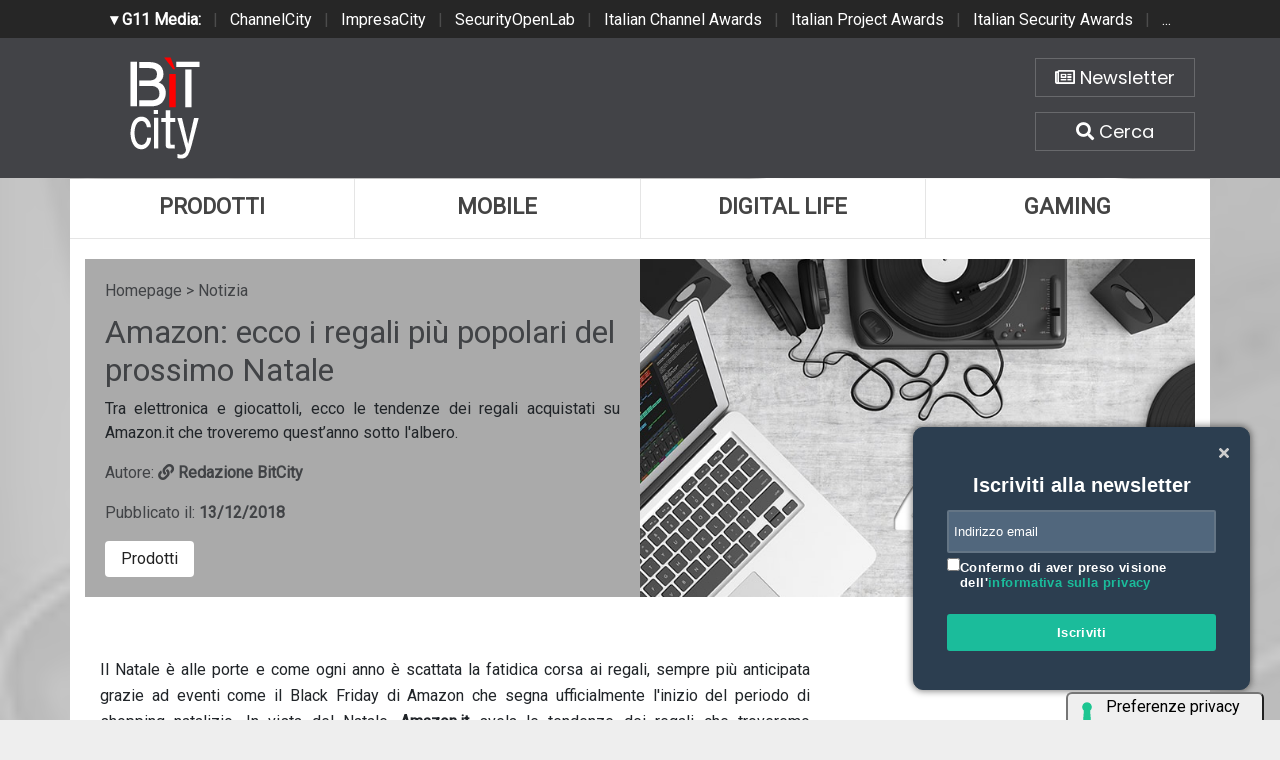

--- FILE ---
content_type: text/html; charset=UTF-8
request_url: https://www.bitcity.it/news/35879/amazon-ecco-i-regali-piu-popolari-del-prossimo-natale.html
body_size: 9099
content:
<!doctype html>
<html>
<head>
    <meta charset="utf-8">
    <meta http-equiv="X-UA-Compatible" content="IE=edge">
    <meta name="viewport" content="width=device-width, initial-scale=1">
    <title>Amazon: ecco i regali più popolari del prossimo Natale | BitCity.it</title>
    <meta name="title" content="Amazon: ecco i regali più popolari del prossimo Natale" />
    <meta name="description" content="Tra elettronica e giocattoli, ecco le tendenze dei regali acquistati su Amazon.it che troveremo quest’anno sotto l'albero." />
    <meta name="keywords" content="" />
    <meta name="news_keywords" content="" />
    <meta name="language" content="it" />
    <meta http-equiv="content-language" content="IT" />
    <meta name="ROBOTS" content="INDEX,FOLLOW" />
    <link rel="image_src" href="https://www.bitcity.it/immagini/2018/12/shop-1908580-1280-1.jpg" />
    <link rel="icon" href="https://www.bitcity.it/favicon.png" type="image/png" />
        <link rel="amphtml" href="https://www.bitcity.it/amp.php?elemento=35879" />
    <link rel="canonical" href="https://www.bitcity.it/news/35879/amazon-ecco-i-regali-piu-popolari-del-prossimo-natale.html" />
        <meta name="theme-color" content="#E20513">
    <!-- facebook i -->
    <meta property="fb:app_id" content="127244138059">
    <meta property="og:url" content="https://www.bitcity.it/news/35879/amazon-ecco-i-regali-piu-popolari-del-prossimo-natale.html" />
    <meta property="og:type" content="Article" />
    <meta property="og:title" content="Amazon: ecco i regali più popolari del prossimo Natale" />
    <meta property="og:description" content="Tra elettronica e giocattoli, ecco le tendenze dei regali acquistati su Amazon.it che troveremo quest’anno sotto l'albero." />
    <meta property="og:image" content="https://www.bitcity.it/immagini/2018/12/shop-1908580-1280-1.jpg" />
    <meta property="og:site_name" content="bitcity.it" />
    <!-- facebook f -->
    <link rel="stylesheet" href="/script/bootstrap/css/bootstrap.min.css">
    <link rel="stylesheet" href="/script/bitcity.css">
    <link rel="stylesheet" href="/script/bitcity-media.css">
    <link rel="stylesheet" href="/script/fontawesome/css/all.min.css">
        <link href="https://fonts.googleapis.com/css?family=Poppins:100,100i,200,200i,300,300i,400,400i,500,500i,600,600i,700,700i,800,800i,900,900i"
      rel="stylesheet">
    

        <!-- Global site tag (gtag.js) - Google Analytics -->
        <script async src="https://www.googletagmanager.com/gtag/js?id=G-18WLTB3BHS"></script>
        <script>
          window.dataLayer = window.dataLayer || [];
          function gtag(){dataLayer.push(arguments);}
          gtag('js', new Date());

          gtag('config', 'G-18WLTB3BHS');
        </script>

    
    

				<script async src="https://pagead2.googlesyndication.com/pagead/js/adsbygoogle.js?client=ca-pub-4939405872491402" crossorigin="anonymous"></script>


				<script async='async' src='https://www.googletagservices.com/tag/js/gpt.js'></script>
				<script>
				  var googletag = googletag || {};
				  googletag.cmd = googletag.cmd || [];
				</script>

				<script>
				  googletag.cmd.push(function() {
					googletag.defineSlot('/4143769/bitcity-homepage-300x600', [300, 600], 'div-gpt-ad-1540644581783-2').addService(googletag.pubads());
					googletag.defineSlot('/4143769/bitcity-homepage-336x280-A', [300, 250], 'div-gpt-ad-1540644581783-3').addService(googletag.pubads());
					googletag.defineSlot('/4143769/bitcity-homepage-336x280-B', [300, 250], 'div-gpt-ad-1540644581783-4').addService(googletag.pubads());
					googletag.defineSlot('/4143769/bitcity-homepage-336x280-C', [300, 250], 'div-gpt-ad-1540644581783-5').addService(googletag.pubads());
					googletag.defineSlot('/4143769/bitcity-homepage-336x280-D', [300, 250], 'div-gpt-ad-1540644581783-6').addService(googletag.pubads());
					googletag.defineSlot('/4143769/bitcity-homepage-468x60', [468, 60], 'div-gpt-ad-1540644581783-7').addService(googletag.pubads());
					googletag.defineSlot('/4143769/bitcity-homepage-728x90', [728, 90], 'div-gpt-ad-1540644581783-8').addService(googletag.pubads());
					googletag.defineSlot('/4143769/bitcity-homepage-728x90-bis', [728, 90], 'div-gpt-ad-1540644581783-9').addService(googletag.pubads());
					googletag.defineSlot('/4143769/bitcity-homepage-sfondo', [1, 1], 'div-gpt-ad-1540644581783-10').addService(googletag.pubads());
				    googletag.pubads().enableSingleRequest();
				    googletag.pubads().collapseEmptyDivs();
				    googletag.enableServices();
				  });
				</script>


    
				<!-- cookie -->
                    <script type="text/javascript" src="//embeds.iubenda.com/widgets/a00b60dd-6db6-11ee-8bfc-5ad8d8c564c0.js"></script>
				<!-- cookie -->
    
</head>
<body>




<!-- network -->
<style>
  .g11networks {
    background-color: #262626;
    color: #4c4c4c;
    padding-top: 8px;
    padding-bottom: 8px;
    height: 38px;
    overflow: hidden;
  }

  .g11networks .breadcrumb,
  .g11networks .list-group-item,
  .g11networks .collapse {
    background-color: #262626;
  }

  .g11networks .list-group-item {
    border: 1px solid rgba(255, 255, 255, .125);
    border-width: 0 0 1px;
  }

  .g11networks .container a {
    color: white;
    padding: 0 8px 0 8px;
    text-decoration: none;
  }

  .g11networks .container a:hover {
    background-color: rgba(255, 255, 255, 0.2);
  }

  .g11networks-container .list-group a {
    color: #262626;
    text-decoration: none;
  }
</style>


<div class="g11networks">
  <div class="container text-center">
    <a data-toggle="collapse" href="#collapseg11networks"><strong> &#9662; G11 Media:</strong></a> |
    <a target="_Blank" href="https://www.channelcity.it">ChannelCity</a> |
    <a target="_Blank" href="https://www.impresacity.it">ImpresaCity</a> |
    <a target="_Blank" href="https://www.securityopenlab.it">SecurityOpenLab</a> |
    <a target="_Blank" href="https://www.italianchannelawards.it">Italian Channel Awards</a> |
    <a target="_Blank" href="https://www.italianprojectawards.it">Italian Project Awards</a> |
    <a target="_Blank" href="https://www.italiansecurityawards.it">Italian Security Awards</a> |
    <a data-toggle="collapse" href="#collapseg11networks">...
  </div>
</div>



<div class="container g11networks-container">

  <div class="collapse" id="collapseg11networks">
    <div class="row">
      <div class="col-md-4">
        <ul class="list-group list-group-flush">
          <li class="list-group-item"><a target="_Blank" href="https://www.g11media.it"><strong>G11 Media</strong></a>
          </li>
          <li class="list-group-item"><a target="_Blank" href="https://www.agendaict.it"><strong>AgendaICT</strong></a>
          </li>
          <li class="list-group-item"><a target="_Blank" href="https://www.bitcity.it"><strong>BitCity</strong></a></li>
          <li class="list-group-item"><a target="_Blank"
              href="https://www.channelcity.it"><strong>ChannelCity</strong></a></li>

        </ul>
      </div>
      <div class="col-md-4">
        <ul class="list-group list-group-flush">
          <li class="list-group-item"><a target="_Blank"
              href="https://www.securityopenlab.it"><strong>SecurityOpenLab</strong></a></li>
          <li class="list-group-item"><a target="_Blank" href="https://www.greencity.it"><strong>GreenCity</strong></a>
          </li>
          <li class="list-group-item"><a target="_Blank"
              href="https://www.impresacity.it"><strong>ImpresaCity</strong></a></li>
          <li class="list-group-item"><a target="_Blank"
              href="https://www.impresagreen.it"><strong>ImpresaGreen</strong></a></li>
        </ul>
      </div>
      <div class="col-md-4">
        <ul class="list-group list-group-flush">
          <li class="list-group-item"><a target="_Blank"
              href="https://www.innovationopenlab.com"><strong>InnovationOpenLab</strong></a></li>
          <li class="list-group-item"><a target="_Blank"
              href="https://www.innovationcity.it"><strong>InnovationCity</strong></a></li>
          <li class="list-group-item"><a target="_Blank" href="https://www.italianchannelawards.it"><strong>Italian
                Channel Awards</strong></a></li>
          <li class="list-group-item"><a target="_Blank" href="https://www.italianprojectawards.it"><strong>Italian
                Project Awards</strong></a></li>
          <li class="list-group-item"><a target="_Blank" href="https://www.italiansecurityawards.it"><strong>Italian
                Security Awards</strong></a></li>
        </ul>
      </div>
    </div>
  </div>


</div>

<!-- network -->



















	<!-- /4143769/bitcity-homepage-sfondo -->
		<div id='div-gpt-ad-1540644581783-10' style='height:1px; width:1px;'>
		<script>
		googletag.cmd.push(function() { googletag.display('div-gpt-ad-1540644581783-10'); });
		</script>
		</div>



  <!-- testata i -->
  <div class="bg-testata nascondi">
    <div class="container contenitore">
      <div class="row testata">
        <div class="col-md-2"><a href="/"><img class="logo-up" src="/img/logo-bitcity-w.png" title="BitCity la città della tecnologia"></a></div>
        <div class="col-md-8">
          <div class="adv-728x90 sopra20 d-none d-sm-none d-md-none d-lg-none d-xl-block">
	<!-- /4143769/bitcity-homepage-728x90 -->
		<div id='div-gpt-ad-1540644581783-8' style='height:90px; width:728px;'>
		<script>
		googletag.cmd.push(function() { googletag.display('div-gpt-ad-1540644581783-8'); });
		</script>
		</div>
</div>
          <div class="adv-468x70 sopra20 d-none d-sm-none d-md-none d-lg-block d-xl-none">
	<!-- /4143769/bitcity-homepage-468x60 -->
		<div id='div-gpt-ad-1540644581783-7' style='height:60px; width:468px;'>
		<script>
		googletag.cmd.push(function() { googletag.display('div-gpt-ad-1540644581783-7'); });
		</script>
		</div>
</div>
          <div class="adv-300x250 sopra20 d-block d-sm-block d-md-block d-lg-none d-xl-none sotto20">
	<!-- /4143769/bitcity-homepage-336x280-C' -->
		<div id='div-gpt-ad-1540644581783-5' style='height:250px; width:300px;'>
		<script>
		googletag.cmd.push(function() { googletag.display('div-gpt-ad-1540644581783-5'); });
		</script>
		</div>
</div>
        </div>
        <div class="col-md-2">

          <div class="home-bottoni text-center">
            <a href="http://bitcity.mailupnet.it/frontend/forms/Subscription.aspx?idList=3&idForm=134&guid=904c2e5d-df33-4915-9f82-3dcef1102287" target="_Blank" title="Iscriviti alla nostra newsletter" class="carattere"> <i class="far fa-newspaper"></i> Newsletter </a>
            <a data-toggle="collapse" href="#collapsecerca" title="Cerca una notizia su BitCity" aria-expanded="true" aria-controls="collapsecerca" class="carattere">
              <i class="fas fa-search"></i> Cerca </a>
          </div>


        </div>
      </div>

      <!-- cerca i -->
      <div class="homecercacollapse collapse in" id="collapsecerca" aria-expanded="true">

        <div class="homecerca">
          <form action="/cerca.php" method="get" enctype="application/x-www-form-urlencoded" accept-charset="UTF-8">
            <input id="s" name="s" type="text" placeholder="Cerca all'interno del sito..."><input id="cerca" value="cerca"
              type="submit">
          </form>
        </div>


      </div>
      <!-- cerca f -->

    </div>
  </div>
  <!-- testata f -->

  <!-- bg-pagina i -->
  <div class="bg-pagina container contenitore">

    <div class="row sotto20">
      <div class="col-12" style="padding-right: 0px !important; padding-left: 0px !important;">


        <div class="d-none d-sm-none d-md-none d-lg-block d-xl-block">
          <nav class="nav nav-justified menuup">
            <a class="nav-item uno carattere" href="/categoria/prodotti/index.html" title="Prodotti">Prodotti </a>
            <a class="nav-item due carattere" href="/categoria/mobile/index.html" title="Mobile">Mobile </a>
            <a class="nav-item tre carattere" href="/categoria/digital-life/index.html" title="Digital Life">Digital Life</a>
            <a class="nav-item quattro carattere" href="/categoria/gaming/index.html" title="Gaming">Gaming </a>
                      </nav>
        </div>

        <div class="d-block d-sm-block d-md-block d-lg-none d-xl-none">
          <nav class="nav nav-justified menuup">
            <a class="nav-item uno carattere" href="/categoria/prodotti/index.html" title="Prodotti">Prodotti </a>
            <a class="nav-item due carattere" href="/categoria/mobile/index.html" title="Mobile">Mobile </a>
          </nav>
          <nav class="nav nav-justified menuup">
            <a class="nav-item tre carattere" href="/categoria/digital-life/index.html" title="Digital Life">Digital Life</a>
            <a class="nav-item quattro carattere" href="/categoria/gaming/index.html" title="Gaming">Gaming </a>
          </nav>
          <nav class="nav nav-justified menuup">
            <a class="nav-item cinque carattere" href="/categoria/tech/index.html" title="Tech">Tech </a>
          </nav>
        </div>

      </div>
    </div>


          


<!-- bg-pagina lettura i -->
<div class="bg-pagina container">



          












            <script type="application/ld+json">
            {
              "@context": "http://schema.org",
              "@type": "NewsArticle",
              "mainEntityOfPage": {
                "@type": "WebPage",
                                "@id": "https://www.bitcity.it"
              },
              "headline": "Amazon: ecco i regali più popolari del prossimo Natale",
              "image": {
                "@type": "ImageObject",
                "url": "https://www.bitcity.it/immagini/2018/12/shop-1908580-1280-1.jpg"
              },
              "datePublished": "13/12/2018",
              "dateModified": "13/12/2018",
              "author": {
                "@type": "Person",
                "name": "Redazione BitCity"
              },
              "publisher": {
                "@type": "Organization",
                "name": "G11 Media S.r.l.",
                "url": "https://www.g11media.it",
                "logo": {
                  "@type": "ImageObject",
                  "url": "https://www.g11media.it/img2015/g11media.png"
                    }
                }
              },
              "description": "Tra elettronica e giocattoli, ecco le tendenze dei regali acquistati su Amazon.it che troveremo quest’anno sotto l'albero. ",
              "articleBody": " Il Natale &egrave; alle porte e come ogni anno &egrave; scattata la fatidica corsa ai regali, sempre pi&ugrave; anticipata grazie ad eventi come il Black Friday di Amazon che segna ufficialmente l'inizio del periodo di shopping natalizio. In vista del Natale,  Amazon.it  svela le tendenze dei regali che troveremo quest&rsquo;anno sotto l'albero, secondo i dati di vendita dei prodotti ordinati con l&rsquo;opzione regalo durante l&rsquo;ultimo mese.  Da segnare in agenda inoltre  le date ultime per ricevere i regali acquistati in tempo per Natale .   La gran parte dei regali comprati su Amazon.it sar&agrave; costituita quest&rsquo;anno da prodotti tecnologici come gli e-reader Kindle, gli assistenti vocali Amazon Echo, ma anche  smartphone e auricolar i. I clienti apprezzano molto anche gioielli, videogames e prodotti per il beauty.   Ecco di seguito i regali pi&ugrave; popolari per il Natale 2018 acquistati su Amazon.it: 
 
   Nuovo Kindle Paperwhite , resistente all&rsquo;acqua e con il doppio dello spazio di archiviazione;  
   Echo Dot (3&ordf; generazione) &nbsp;- Altoparlante intelligente con integrazione Alexa;  
   Amazon Echo (2&ordf; generazione) &nbsp;- Altoparlante intelligente con integrazione Alexa;  
   Collana Destino con cristalli Swarovski e cuore placcato oro, rosa di Kami Idea ;  
   FIFA 19 - PlayStation 4 ;  
   Apple AirPods ;  
   Amazon Beauty Calendario dell'Avvento 2018 ;  
   Ghd gold&reg; professional styler con dual zone technology per prestazioni elevate ;  
   Fire TV Stick Basic Edition ;  
   Xiaomi Mi Band 3 Wristband Activity Tracker Nero OLED, Senza Fili .  
 
   &nbsp;  Ecco invece alcuni dei giocattoli pi&ugrave; acquistati su Amazon.it in questo periodo prenatalizio:   
 
   Ravensburger Italy Puzzle 3D Eiffel Tower-Edizione Speciale Notte, 216 Pezzi ;  
   Hasbro Gaming - Taboo (Gioco in Scatola) ;  
   Monopoly &ndash; Classico ;  
   Hasbro Gaming - Twister (Gioco in Scatola) ;  
   Giochi Preziosi Cicciobello Mille Baci, Bambolotto Parlante ;  
   FurReal - Daisy, la gattina che gioca con te ;  
   Giochi Uniti - Passa la Bomba, Set Base ;  
   IMC Toys Lucy Cagnolina Interattiva ;  
   Hasbro Gaming - Cluedo Versione 2017 (Gioco in Scatola) ;  
   Play-Doh - Set per la Pasta .  
 
    Le date per ricevere i propri ordini in tempo per Natale    Amazon.it mette a disposizione per i propri clienti una variet&agrave; di opzioni di spedizione tempestive per ricevere i prodotti in tempo per le feste, ovunque si desideri.   Ecco le date per ricevere i regali acquistati su Amazon.it in tempo per Natale: 
 
  17 dicembre: scadenza per la spedizione con consegna gratuita in 3-5 giorni, laddove prevista, a tutti i clienti Amazon su milioni di articoli per ordini spediti da Amazon.it di importo uguale o superiore a 29&euro;.  
  18 dicembre: ordinando entro questa data tutti i clienti Amazon Prime possono usufruire senza costi aggiuntivi della spedizione in 2 giorni, su prodotti idonei a questo tipo di consegna.  
  23 dicembre: entro questa data i clienti Amazon Prime possono scegliere tra oltre 2 milioni di articoli e riceverli con spedizione in 1 giorno senza costi aggiuntivi, effettuando un ordine idoneo a questo tipo di spedizione.  
  24 dicembre: i clienti Amazon Prime di Milano e Roma possono ordinare con Prime Now il proprio regalo tra decine di migliaia di articoli disponibili usufruendo della consegna entro un&rsquo;ora o in finestre programmate di due ore. &Egrave; possibile ordinare fino alle 22:59 utilizzando la consegna in 1 ora e ricevere cos&igrave; i prodotti entro le 23.59 del 24 dicembre.  
 "
            }
            </script>


            

            <script type="application/ld+json">
            {
              "@context": "http://schema.org",
              "@type": "Article",
              "mainEntityOfPage": {
                "@type": "WebPage",
                                "@id": "https://www.bitcity.it"
              },
              "name": "Amazon: ecco i regali più popolari del prossimo Natale",
              "headline": "Amazon: ecco i regali più popolari del prossimo Natale",
              "image": {
                "@type": "ImageObject",
                "url": "https://www.bitcity.it/immagini/2018/12/shop-1908580-1280-1.jpg",
                "width": 750,
                "height": 382
              },
              "datePublished": "13/12/2018",
              "dateModified": "13/12/2018",
              "author": {
                "@type": "Person",
                "name": "Redazione BitCity"
              },
               "publisher": {
                "@type": "Organization",
                "name": "G11 Media S.r.l.",
                "url": "https://www.g11media.it",
                "logo": {
                  "@type": "ImageObject",
                  "url": "https://www.g11media.it/img2015/g11media.png",
                  "width": 300,
                  "height": 300
                }
              },
              "description": "Tra elettronica e giocattoli, ecco le tendenze dei regali acquistati su Amazon.it che troveremo quest’anno sotto l'albero. ",
              "articleBody": " Il Natale &egrave; alle porte e come ogni anno &egrave; scattata la fatidica corsa ai regali, sempre pi&ugrave; anticipata grazie ad eventi come il Black Friday di Amazon che segna ufficialmente l'inizio del periodo di shopping natalizio. In vista del Natale,  Amazon.it  svela le tendenze dei regali che troveremo quest&rsquo;anno sotto l'albero, secondo i dati di vendita dei prodotti ordinati con l&rsquo;opzione regalo durante l&rsquo;ultimo mese.  Da segnare in agenda inoltre  le date ultime per ricevere i regali acquistati in tempo per Natale .   La gran parte dei regali comprati su Amazon.it sar&agrave; costituita quest&rsquo;anno da prodotti tecnologici come gli e-reader Kindle, gli assistenti vocali Amazon Echo, ma anche  smartphone e auricolar i. I clienti apprezzano molto anche gioielli, videogames e prodotti per il beauty.   Ecco di seguito i regali pi&ugrave; popolari per il Natale 2018 acquistati su Amazon.it: 
 
   Nuovo Kindle Paperwhite , resistente all&rsquo;acqua e con il doppio dello spazio di archiviazione;  
   Echo Dot (3&ordf; generazione) &nbsp;- Altoparlante intelligente con integrazione Alexa;  
   Amazon Echo (2&ordf; generazione) &nbsp;- Altoparlante intelligente con integrazione Alexa;  
   Collana Destino con cristalli Swarovski e cuore placcato oro, rosa di Kami Idea ;  
   FIFA 19 - PlayStation 4 ;  
   Apple AirPods ;  
   Amazon Beauty Calendario dell'Avvento 2018 ;  
   Ghd gold&reg; professional styler con dual zone technology per prestazioni elevate ;  
   Fire TV Stick Basic Edition ;  
   Xiaomi Mi Band 3 Wristband Activity Tracker Nero OLED, Senza Fili .  
 
   &nbsp;  Ecco invece alcuni dei giocattoli pi&ugrave; acquistati su Amazon.it in questo periodo prenatalizio:   
 
   Ravensburger Italy Puzzle 3D Eiffel Tower-Edizione Speciale Notte, 216 Pezzi ;  
   Hasbro Gaming - Taboo (Gioco in Scatola) ;  
   Monopoly &ndash; Classico ;  
   Hasbro Gaming - Twister (Gioco in Scatola) ;  
   Giochi Preziosi Cicciobello Mille Baci, Bambolotto Parlante ;  
   FurReal - Daisy, la gattina che gioca con te ;  
   Giochi Uniti - Passa la Bomba, Set Base ;  
   IMC Toys Lucy Cagnolina Interattiva ;  
   Hasbro Gaming - Cluedo Versione 2017 (Gioco in Scatola) ;  
   Play-Doh - Set per la Pasta .  
 
    Le date per ricevere i propri ordini in tempo per Natale    Amazon.it mette a disposizione per i propri clienti una variet&agrave; di opzioni di spedizione tempestive per ricevere i prodotti in tempo per le feste, ovunque si desideri.   Ecco le date per ricevere i regali acquistati su Amazon.it in tempo per Natale: 
 
  17 dicembre: scadenza per la spedizione con consegna gratuita in 3-5 giorni, laddove prevista, a tutti i clienti Amazon su milioni di articoli per ordini spediti da Amazon.it di importo uguale o superiore a 29&euro;.  
  18 dicembre: ordinando entro questa data tutti i clienti Amazon Prime possono usufruire senza costi aggiuntivi della spedizione in 2 giorni, su prodotti idonei a questo tipo di consegna.  
  23 dicembre: entro questa data i clienti Amazon Prime possono scegliere tra oltre 2 milioni di articoli e riceverli con spedizione in 1 giorno senza costi aggiuntivi, effettuando un ordine idoneo a questo tipo di spedizione.  
  24 dicembre: i clienti Amazon Prime di Milano e Roma possono ordinare con Prime Now il proprio regalo tra decine di migliaia di articoli disponibili usufruendo della consegna entro un&rsquo;ora o in finestre programmate di due ore. &Egrave; possibile ordinare fino alle 22:59 utilizzando la consegna in 1 ora e ricevere cos&igrave; i prodotti entro le 23.59 del 24 dicembre.  
 "
            }
            </script>










        


<style>

    body {
        background-image: url(https://www.bitcity.it/immagini/2018/12/shop-1908580-1280-1.jpg);
        background-size: cover;
        background-position: top center;
        background-image: linear-gradient(to bottom, rgba(255,255,255,0.7) 0%,rgba(255,255,255,0.7) 100%), url(https://www.bitcity.it/immagini/2018/12/shop-1908580-1280-1.jpg);
    }

</style>




  <!-- apertura notizia i -->
  <div class="row apertura-notizia">

    <div class="col-md-6" style="padding: 20px;" >

      <div class="briciole">
        <a href="/">Homepage</a> > Notizia
      </div>

        <h1 class="carattere titolo">Amazon: ecco i regali più popolari del prossimo Natale</h1>

        <p class="text-justify occhiello carattere">Tra elettronica e giocattoli, ecco le tendenze dei regali acquistati su Amazon.it che troveremo quest’anno sotto l'albero. </p>

        <p class="text-left autore">Autore: <strong><a title="La redazione di BitCity" href="/pagina/35706/redazione.html"> <i class="fas fa-link"></i> Redazione BitCity </a></strong></p>

        <p class="text-left data">Pubblicato il: <strong>13/12/2018</strong></p>

      <div class="categorie">

                  <a class="carattere btn" href="/categoria/prodotti">Prodotti</a>
        

      </div>



    </div>

      <div class="col-md-6 notizia-img" style="background: url(https://www.bitcity.it/immagini/2018/12/shop-1908580-1280-1.jpg?w=700&h=426); background-size: cover; background-position: center center;">

    </div>

  </div>
  <!-- apertura notizia i -->



  <div class="row">


      <!-- colonna sinistra i -->
      <div class="col-md-8 colonna-sinistra">


            <div class="articolo-social">
               <div class="addthis_sharing_toolbox"></div>
            </div>



          




            

        <div class="testo-notizia text-justify">
          <span>Il Natale &egrave; alle porte e come ogni anno &egrave; scattata la fatidica corsa ai regali, sempre pi&ugrave; anticipata grazie ad eventi come il Black Friday di Amazon che segna ufficialmente l'inizio del periodo di shopping natalizio. In vista del Natale, <strong>Amazon.it</strong> svela le tendenze dei regali che troveremo quest&rsquo;anno sotto l'albero, secondo i dati di vendita dei prodotti ordinati con l&rsquo;opzione regalo durante l&rsquo;ultimo mese. <br />Da segnare in agenda inoltre<strong> le date ultime per ricevere i regali acquistati in tempo per Natale</strong>.<br /></span><span>La gran parte dei regali comprati su Amazon.it sar&agrave; costituita quest&rsquo;anno da prodotti tecnologici come gli e-reader Kindle, gli assistenti vocali Amazon Echo, ma anche<strong> smartphone e auricolar</strong>i. I clienti apprezzano molto anche gioielli, videogames e prodotti per il beauty.<br /></span><span>Ecco di seguito i regali pi&ugrave; popolari per il Natale 2018 acquistati su Amazon.it:</span>
<ul>
<li><span><a target="_Blank" href="https://www.amazon.it/Kindle-Paperwhite-resistente-allacqua-archiviazione/dp/B07747FR44?psc=1&amp;SubscriptionId=AKIAIYPWXJEBZFFPWEAA&amp;tag=ip045-21&amp;linkCode=xm2&amp;camp=2025&amp;creative=165953&amp;creativeASIN=B07747FR44" target="_blank" rel="noopener">Nuovo Kindle Paperwhite</a>, resistente all&rsquo;acqua e con il doppio dello spazio di archiviazione;</span></li>
<li><span><a target="_Blank" href="https://www.amazon.it/Echo-Dot-generazione-Altoparlante-intelligente/dp/B0792HCFTG?psc=1&amp;SubscriptionId=AKIAIYPWXJEBZFFPWEAA&amp;tag=ip045-21&amp;linkCode=xm2&amp;camp=2025&amp;creative=165953&amp;creativeASIN=B0792HCFTG" target="_blank" rel="noopener">Echo Dot (3&ordf; generazione)</a>&nbsp;- Altoparlante intelligente con integrazione Alexa;</span></li>
<li><span><a target="_Blank" href="https://www.amazon.it/Amazon-Echo-generazione-Altoparlante-intelligente/dp/B079PPQJWP?psc=1&amp;SubscriptionId=AKIAIYPWXJEBZFFPWEAA&amp;tag=ip045-21&amp;linkCode=xm2&amp;camp=2025&amp;creative=165953&amp;creativeASIN=B079PPQJWP" target="_blank" rel="noopener">Amazon Echo (2&ordf; generazione)</a>&nbsp;- Altoparlante intelligente con integrazione Alexa;</span></li>
<li><span><a target="_Blank" href="https://www.amazon.it/Kami-Idea-Cristalli-Compleanno-matrimonio/dp/B07DRGB5L7?SubscriptionId=AKIAIYPWXJEBZFFPWEAA&amp;tag=ip045-21&amp;linkCode=xm2&amp;camp=2025&amp;creative=165953&amp;creativeASIN=B07DRGB5L7" target="_blank" rel="noopener">Collana Destino con cristalli Swarovski e cuore placcato oro, rosa di Kami Idea</a>;</span></li>
<li><span><a target="_Blank" href="https://www.amazon.it/Electronic-Arts-FIFA-19-PlayStation/dp/B07DMJPV31?psc=1&amp;SubscriptionId=AKIAIYPWXJEBZFFPWEAA&amp;tag=ip045-21&amp;linkCode=xm2&amp;camp=2025&amp;creative=165953&amp;creativeASIN=B07DMJPV31" target="_blank" rel="noopener">FIFA 19 - PlayStation 4</a>;</span></li>
<li><span><a target="_Blank" href="https://www.amazon.it/Apple-479JB51-AirPods/dp/B01MCW7EOW?SubscriptionId=AKIAIYPWXJEBZFFPWEAA&amp;tag=ip045-21&amp;linkCode=xm2&amp;camp=2025&amp;creative=165953&amp;creativeASIN=B01MCW7EOW" target="_blank" rel="noopener">Apple AirPods</a>;</span></li>
<li><span><a target="_Blank" href="https://www.amazon.it/Amazon-Beauty-Calendario-dellAvvento-Versione/dp/B07GT855Q9?SubscriptionId=AKIAIYPWXJEBZFFPWEAA&amp;tag=ip045-21&amp;linkCode=xm2&amp;camp=2025&amp;creative=165953&amp;creativeASIN=B07GT855Q9" target="_blank" rel="noopener">Amazon Beauty Calendario dell'Avvento 2018</a>;</span></li>
<li><span><a target="_Blank" href="https://www.amazon.it/professional-styler-technology-prestazioni-elevate/dp/B078JSXDPL?SubscriptionId=AKIAIYPWXJEBZFFPWEAA&amp;tag=ip045-21&amp;linkCode=xm2&amp;camp=2025&amp;creative=165953&amp;creativeASIN=B078JSXDPL" target="_blank" rel="noopener">Ghd gold&reg; professional styler con dual zone technology per prestazioni elevate</a>;</span></li>
<li><span><a target="_Blank" href="https://www.amazon.it/Fire-TV-Stick-Basic-Edition/dp/B01ETRGE7M?SubscriptionId=AKIAIYPWXJEBZFFPWEAA&amp;tag=ip045-21&amp;linkCode=xm2&amp;camp=2025&amp;creative=165953&amp;creativeASIN=B01ETRGE7M" target="_blank" rel="noopener">Fire TV Stick Basic Edition</a>;</span></li>
<li><span><a target="_Blank" href="https://www.amazon.it/Xiaomi-Wristband-Activity-Plastica-Elastomero/dp/B07G7MBP49?SubscriptionId=AKIAIYPWXJEBZFFPWEAA&amp;tag=ip045-21&amp;linkCode=xm2&amp;camp=2025&amp;creative=165953&amp;creativeASIN=B07G7MBP49" target="_blank" rel="noopener">Xiaomi Mi Band 3 Wristband Activity Tracker Nero OLED, Senza Fili</a>.</span></li>
</ul>
<span></span><span>&nbsp;</span><span>Ecco invece alcuni dei giocattoli pi&ugrave; acquistati su Amazon.it in questo periodo prenatalizio:</span><span></span>
<ul>
<li><span><a target="_Blank" href="https://www.amazon.it/Ravensburger-Puzzle-Tower-Edizione-Speciale-RAP125661/dp/B00IVC1B16?psc=1&amp;SubscriptionId=AKIAIYPWXJEBZFFPWEAA&amp;tag=ip045-21&amp;linkCode=xm2&amp;camp=2025&amp;creative=165953&amp;creativeASIN=B00IVC1B16" target="_blank" rel="noopener">Ravensburger Italy Puzzle 3D Eiffel Tower-Edizione Speciale Notte, 216 Pezzi</a>;</span></li>
<li><span><a target="_Blank" href="https://www.amazon.it/Hasbro-Gaming-Taboo-Scatola-A4626103/dp/B00DXNCH66?SubscriptionId=AKIAIYPWXJEBZFFPWEAA&amp;tag=ip045-21&amp;linkCode=xm2&amp;camp=2025&amp;creative=165953&amp;creativeASIN=B00DXNCH66" target="_blank" rel="noopener">Hasbro Gaming - Taboo (Gioco in Scatola)</a>;</span></li>
<li><span><a target="_Blank" href="https://www.amazon.it/Hasbro-Monopoly-C1009103-Classico/dp/B071F8HTG4?SubscriptionId=AKIAIYPWXJEBZFFPWEAA&amp;tag=ip045-21&amp;linkCode=xm2&amp;camp=2025&amp;creative=165953&amp;creativeASIN=B071F8HTG4" target="_blank" rel="noopener">Monopoly &ndash; Classico</a>;</span></li>
<li><span><a target="_Blank" href="https://www.amazon.it/Hasbro-Gaming-Twister-Scatola-98831103/dp/B009M3FP60?SubscriptionId=AKIAIYPWXJEBZFFPWEAA&amp;tag=ip045-21&amp;linkCode=xm2&amp;camp=2025&amp;creative=165953&amp;creativeASIN=B009M3FP60" target="_blank" rel="noopener">Hasbro Gaming - Twister (Gioco in Scatola)</a>;</span></li>
<li><span><a target="_Blank" href="https://www.amazon.it/Giochi-Preziosi-Cicciobello-Bambolotto-Parlante/dp/B06X3V6J7P?SubscriptionId=AKIAIYPWXJEBZFFPWEAA&amp;tag=ip045-21&amp;linkCode=xm2&amp;camp=2025&amp;creative=165953&amp;creativeASIN=B06X3V6J7P" target="_blank" rel="noopener">Giochi Preziosi Cicciobello Mille Baci, Bambolotto Parlante</a>;</span></li>
<li><span><a target="_Blank" href="https://www.amazon.it/FurReal-Daisy-gattina-gioca-A2003E35/dp/B00BPHXXW4?SubscriptionId=AKIAIYPWXJEBZFFPWEAA&amp;tag=ip045-21&amp;linkCode=xm2&amp;camp=2025&amp;creative=165953&amp;creativeASIN=B00BPHXXW4" target="_blank" rel="noopener">FurReal - Daisy, la gattina che gioca con te</a>;</span></li>
<li><span><a target="_Blank" href="https://www.amazon.it/Giochi-Uniti-Passa-Bomba-Base/dp/B008COYB6K?psc=1&amp;SubscriptionId=AKIAIYPWXJEBZFFPWEAA&amp;tag=ip045-21&amp;linkCode=xm2&amp;camp=2025&amp;creative=165953&amp;creativeASIN=B008COYB6K" target="_blank" rel="noopener">Giochi Uniti - Passa la Bomba, Set Base</a>;</span></li>
<li><span><a target="_Blank" href="https://www.amazon.it/IMC-Toys-Cagnolina-Interattiva-7963IMIT/dp/B00D8BNWCQ?psc=1&amp;SubscriptionId=AKIAIYPWXJEBZFFPWEAA&amp;tag=ip045-21&amp;linkCode=xm2&amp;camp=2025&amp;creative=165953&amp;creativeASIN=B00D8BNWCQ" target="_blank" rel="noopener">IMC Toys Lucy Cagnolina Interattiva</a>;</span></li>
<li><span><a target="_Blank" href="https://www.amazon.it/Hasbro-Gaming-Versione-Scatola-38712456/dp/B01GCQCUJ4?SubscriptionId=AKIAIYPWXJEBZFFPWEAA&amp;tag=ip045-21&amp;linkCode=xm2&amp;camp=2025&amp;creative=165953&amp;creativeASIN=B01GCQCUJ4" target="_blank" rel="noopener">Hasbro Gaming - Cluedo Versione 2017 (Gioco in Scatola)</a>;</span></li>
<li><span><a target="_Blank" href="https://www.amazon.it/Hasbro-Play-Doh-B9013EU40-Pasta-B9013EU4/dp/B01N4061WW?psc=1&amp;SubscriptionId=AKIAIYPWXJEBZFFPWEAA&amp;tag=ip045-21&amp;linkCode=xm2&amp;camp=2025&amp;creative=165953&amp;creativeASIN=B01N4061WW" target="_blank" rel="noopener">Play-Doh - Set per la Pasta</a>.</span></li>
</ul>
<span></span><span><strong>Le date per ricevere i propri ordini in tempo per Natale<br /></strong></span><span>Amazon.it mette a disposizione per i propri clienti una variet&agrave; di opzioni di spedizione tempestive per ricevere i prodotti in tempo per le feste, ovunque si desideri.<br /></span><span>Ecco le date per ricevere i regali acquistati su Amazon.it in tempo per Natale:</span>
<ul>
<li><span>17 dicembre: scadenza per la spedizione con consegna gratuita in 3-5 giorni, laddove prevista, a tutti i clienti Amazon su milioni di articoli per ordini spediti da Amazon.it di importo uguale o superiore a 29&euro;.</span></li>
<li><span>18 dicembre: ordinando entro questa data tutti i clienti Amazon Prime possono usufruire senza costi aggiuntivi della spedizione in 2 giorni, su prodotti idonei a questo tipo di consegna.</span></li>
<li><span>23 dicembre: entro questa data i clienti Amazon Prime possono scegliere tra oltre 2 milioni di articoli e riceverli con spedizione in 1 giorno senza costi aggiuntivi, effettuando un ordine idoneo a questo tipo di spedizione.</span></li>
<li><span>24 dicembre: i clienti Amazon Prime di Milano e Roma possono ordinare con Prime Now il proprio regalo tra decine di migliaia di articoli disponibili usufruendo della consegna entro un&rsquo;ora o in finestre programmate di due ore. &Egrave; possibile ordinare fino alle 22:59 utilizzando la consegna in 1 ora e ricevere cos&igrave; i prodotti entro le 23.59 del 24 dicembre.</span></li>
</ul>
          <br><br>
          Se questo articolo ti è piaciuto e vuoi rimanere sempre informato con le notizie di <strong>BitCity.it</strong> iscriviti alla nostra <a href="http://bitcity.mailupnet.it/frontend/forms/Subscription.aspx?idList=3&idForm=134&guid=904c2e5d-df33-4915-9f82-3dcef1102287" target="_Blank">Newsletter gratuita</a>.



        </div>


        <!-- TAG i -->
        <div class="testo-tag">
          <h3 class="carattere"> <i class="far fa-square"></i>   Tag: </h3>

          
        </div>
        <!-- TAG f -->



          


            <div class="articolo-social">
               <div class="addthis_sharing_toolbox"></div>
            </div>








              







          



          <h3 class="carattere"> <i class="far fa-square"></i>  Notizie che potrebbero interessarti: </h3>

          <div class="correlate_tr">

            

                                            <a href="/news/48466/xiaomi-ha-presentato-i-nuovi-auricolari-redmi-buds-8-lite.html" title="Xiaomi ha presentato i nuovi auricolari REDMI Buds 8 Lite" class="correlate_td">
                                              <div class="immagine"><img class="img-responsive" src="https://www.bitcity.it/immagini/2026/01/15/content_1.jpg?w=188&h=188">
                          <div class="caption carattere">Prodotti</div>
                        </div>
                        <div class="testo">
                                                    <h5 class="titolo carattere">Xiaomi ha presentato i nuovi auricolari REDMI...</h5>
                        </div>
                      </a>



              

                                            <a href="/news/48468/xiaomi-presenta-redmi-note-15-series-resistenza-leggendaria-grazie-alla-redmi-titan-durability.html" title="Xiaomi presenta REDMI Note 15 Series: resistenza leggendaria grazie alla REDMI Titan Durability" class="correlate_td">
                                              <div class="immagine"><img class="img-responsive" src="https://www.bitcity.it/immagini/2026/01/15/content_2.jpg?w=188&h=188">
                          <div class="caption carattere">Prodotti</div>
                        </div>
                        <div class="testo">
                                                    <h5 class="titolo carattere">Xiaomi presenta REDMI Note 15 Series:...</h5>
                        </div>
                      </a>



              

                                            <a href="/news/48462/asus-in-arrivo-due-nuovi-pc-ad-alte-prestazioni-in-formato-ultra-compatto.html" title="ASUS: in arrivo due nuovi PC ad alte prestazioni in formato ultra compatto" class="correlate_td">
                                              <div class="immagine"><img class="img-responsive" src="https://www.bitcity.it/immagini/2026/01/15/nuc16pro.jpg?w=188&h=188">
                          <div class="caption carattere">Prodotti</div>
                        </div>
                        <div class="testo">
                                                    <h5 class="titolo carattere">ASUS: in arrivo due nuovi PC ad alte...</h5>
                        </div>
                      </a>



              

                                            <a href="/news/48418/acer-presenta-pc-aspire-ai-copilot-con-processori-intel-core-ultra-series-3.html" title="Acer presenta PC Aspire AI Copilot+ con processori Intel Core Ultra Series 3" class="correlate_td">
                                              <div class="immagine"><img class="img-responsive" src="https://www.bitcity.it/immagini/2026/01/09/acer-aspire-14-ai-a14-a71m-28t-29-lifestyle-03.jpg?w=188&h=188">
                          <div class="caption carattere">Prodotti</div>
                        </div>
                        <div class="testo">
                                                    <h5 class="titolo carattere">Acer presenta PC Aspire AI Copilot+ con...</h5>
                        </div>
                      </a>



              

                                            <a href="/news/48425/d-link-presenta-i-nuovi-router-wi-fi-7-di-ultima-generazione.html" title="D-Link presenta i nuovi router Wi-Fi 7 di ultima generazione" class="correlate_td">
                                              <div class="immagine"><img class="img-responsive" src="https://www.bitcity.it/immagini/2026/01/12/router_wifi7.jpg?w=188&h=188">
                          <div class="caption carattere">Prodotti</div>
                        </div>
                        <div class="testo">
                                                    <h5 class="titolo carattere">D-Link presenta i nuovi router Wi-Fi 7 di...</h5>
                        </div>
                      </a>



              

                                            <a href="/news/48416/lg-presenta-il-nuovo-gallery-tv.html" title="LG presenta il nuovo Gallery TV" class="correlate_td">
                                              <div class="immagine"><img class="img-responsive" src="https://www.bitcity.it/immagini/2026/01/09/lg-gallery_tv.jpg?w=188&h=188">
                          <div class="caption carattere">Prodotti</div>
                        </div>
                        <div class="testo">
                                                    <h5 class="titolo carattere">LG presenta il nuovo Gallery TV</h5>
                        </div>
                      </a>



              
          </div>


          <div class="clearfix sotto20"></div>




















      </div>
      <!-- colonna sinistra f -->

      <!-- colonna destra i -->
      <div class="col-md-4 colonna-destra">

          <div class="sticky-top">

              <div class="adv-300x250 sopra20">
	<!-- /4143769/bitcity-homepage-336x280-A' -->
		<div id='div-gpt-ad-1540644581783-3' style='height:250px; width:300px;'>
		<script>
		googletag.cmd.push(function() { googletag.display('div-gpt-ad-1540644581783-3'); });
		</script>
		</div>
</div>

              <div class="adv-300x600 sopra20">
	<!-- /4143769/bitcity-homepage-300x600 -->
		<div id='div-gpt-ad-1540644581783-2' style='height:600px; width:300px;'>
		<script>
		googletag.cmd.push(function() { googletag.display('div-gpt-ad-1540644581783-2'); });
		</script>
		</div>
</div>

              <div class="adv-300x250 sopra20 sotto20">
	<!-- /4143769/bitcity-homepage-336x280-B' -->
		<div id='div-gpt-ad-1540644581783-4' style='height:250px; width:300px;'>
		<script>
		googletag.cmd.push(function() { googletag.display('div-gpt-ad-1540644581783-4'); });
		</script>
		</div>
</div>


          </div>
      </div>
      <!-- colonna destra f -->


  </div>







</div>
<!-- bg-pagina lettura f -->































  </div>
  <!-- bg-pagina f -->

  <!-- banner chiusura i -->
  <div class="bg-banner-chiusura nascondi">
    <div class="container banner-chiusura contenitore">
      <div class="row">

        <div class="col-12">
          <div class="adv-728x90 d-none d-sm-none d-md-none d-lg-none d-xl-block">
		<!-- /4143769/bitcity-homepage-728x90-bis -->
		<div id='div-gpt-ad-1540644581783-9' style='height:90px; width:728px;'>
		<script>
		googletag.cmd.push(function() { googletag.display('div-gpt-ad-1540644581783-9'); });
		</script>
		</div>
</div>
          <div class="adv-468x70 d-none d-sm-none d-md-none d-lg-block d-xl-none">
	<!-- /4143769/bitcity-homepage-468x60 -->
		<div id='div-gpt-ad-1540644581783-7' style='height:60px; width:468px;'>
		<script>
		googletag.cmd.push(function() { googletag.display('div-gpt-ad-1540644581783-7'); });
		</script>
		</div>
</div>
          <div class="adv-300x250 d-block d-sm-block d-md-block d-lg-none d-xl-none"></div>
        </div>

      </div>
    </div>
  </div>
  <!-- banner chiusura f -->

  <!-- social chiusura i -->
  <div class="bg-social-chiusura nascondi">
    <div class="container social-chiusura contenitore">
      <div class="row">

        <div class="col-md-4">
          <p class="text-center"><a class="newsletter carattere" href="http://bitcity.mailupnet.it/frontend/forms/Subscription.aspx?idList=3&idForm=134&guid=904c2e5d-df33-4915-9f82-3dcef1102287" target="_Blank">Iscriviti alla Newsletter</a></p>
        </div>
        <div class="col-md-8">
          <p class="text-center">
            Seguici su:
            <a class="social carattere" href="https://www.facebook.com/bitcity" target="_Blank"><i class="fab fa-facebook"></i> Facebook</a>
            <a class="social carattere" href="https://twitter.com/bitcityit"><i class="fab fa-twitter" target="_Blank"></i> Twitter</a>
            <a class="social carattere" href="https://www.linkedin.com/company/g11media/"><i class="fab fa-linkedin" target="_Blank"></i> Linkedin</a>
          </p>
        </div>

      </div>
    </div>
  </div>
  <!-- social chiusura f -->

  <!-- footer menu i -->
  <div class="bg-footer-menu nascondi">
    <div class="container footer-menu contenitore">
      <div class="row">
        <div class="col-md-4">
          <ul class="list-group list-group-flush">
            <li class="list-group-item carattere"><a href="/pagina/35706/redazione.html">Redazione</a></li>
            <li class="list-group-item carattere"><a href="/pagina/35705/contatti.html">Contatti</a></li>
            <li class="list-group-item carattere"><a href="/pagina/35704/pubblicita.html">Pubblicità</a></li>
            <li class="list-group-item carattere"><a href="/pagina/35710/partnership.html">Partnership</a></li>
          </ul>
        </div>

        <div class="col-md-4">
          <ul class="list-group list-group-flush">
            <li class="list-group-item carattere"><a href="/pagina/35707/privacy.html">Privacy</a></li>
            <li class="list-group-item carattere"><a href="/pagina/35712/collabora-con-noi.html">Collabora con noi</a></li>
            <li class="list-group-item carattere"><a href="#">Iscriviti alla Newsletter</a></li>
            <li class="list-group-item carattere"><a href="/rss.php">RSS Bitcity</a></li>
          </ul>
        </div>

        <div class="col-md-4">
          <ul class="list-group list-group-flush">
            <li class="list-group-item carattere"><a href="/pagina/35709/copyright.html">Copyright</a></li>
            <li class="list-group-item carattere"><a href="https://www.g11media.it/privacy" target="_Blank">Cookie policy</a></li>
            <li class="list-group-item carattere"><a href="https://www.g11media.it/privacy" target=_Blank">Privacy policy</a></li>
          </ul>
        </div>



      </div>
    </div>
  </div>
  <!-- footer menu f -->

  <!-- footer i -->
  <div class="bg-footer nascondi">
    <div class="container contenitore">
      <div class="row footer">
        <div class="col-sm-2">
          <p class="text-center"><img src="/img/uspi.png"></p>
        </div>
        <div class="col-sm-8">

          <p class="text-center">
            BitCity e' una testata giornalistica registrata presso il tribunale di Como , n. 21/2007 del 11/10/2007 <br>
            Iscrizione ROC n. 15698
            <br><br>
            G11 MEDIA S.R.L. - Sede Legale Via NUOVA VALASSINA, 4 22046 MERONE (CO) - P.IVA/C.F.03062910132 <br>
            Registro imprese di Como n. 03062910132 - REA n. 293834 CAPITALE SOCIALE Euro 30.000 i.v.
          </p>


        </div>
        <div class="col-sm-2">
          <p class="text-center"><a href="https://www.g11media.it" title="Editore G11 Media S.r.l." target="_Blank"><img
                src="/img/g11media.png"></a></p>
        </div>
      </div>
    </div>
  </div>
  <!-- footer f -->

                                                                                      
                                                                                      

  

		 <!-- Histats.com  START  (aync)-->
            <script type="text/javascript">var _Hasync= _Hasync|| [];
            _Hasync.push(['Histats.start', '1,1506024,4,0,0,0,00010000']);
            _Hasync.push(['Histats.fasi', '1']);
            _Hasync.push(['Histats.track_hits', '']);
            (function() {
            var hs = document.createElement('script'); hs.type = 'text/javascript'; hs.async = true;
            hs.src = ('//s10.histats.com/js15_as.js');
            (document.getElementsByTagName('head')[0] || document.getElementsByTagName('body')[0]).appendChild(hs);
            })();</script>
            <noscript><a href="/" target="_blank"><img  src="//sstatic1.histats.com/0.gif?1506024&101" alt="statistiche" border="0"></a></noscript>
            <!-- Histats.com  END  -->


    

  <script src="/script/jquery-3.3.1.slim.min.js"></script>
  <script src="/script/popper.min.js"></script>
  <script src="/script/bootstrap/js/bootstrap.min.js"></script>


 

  <script type="text/javascript" id="src-mltchnl" src="https://form-multichannel.emailsp.com/forms/1515/match/d97b35de-7379-4afc-91a8-8964cc918dd5/468"></script>
  <div id="frm-mltchnl"></div>


</body>

</html>


--- FILE ---
content_type: text/html; charset=utf-8
request_url: https://www.google.com/recaptcha/api2/aframe
body_size: 267
content:
<!DOCTYPE HTML><html><head><meta http-equiv="content-type" content="text/html; charset=UTF-8"></head><body><script nonce="j97vJyxeVMpCm3wBQE9t7A">/** Anti-fraud and anti-abuse applications only. See google.com/recaptcha */ try{var clients={'sodar':'https://pagead2.googlesyndication.com/pagead/sodar?'};window.addEventListener("message",function(a){try{if(a.source===window.parent){var b=JSON.parse(a.data);var c=clients[b['id']];if(c){var d=document.createElement('img');d.src=c+b['params']+'&rc='+(localStorage.getItem("rc::a")?sessionStorage.getItem("rc::b"):"");window.document.body.appendChild(d);sessionStorage.setItem("rc::e",parseInt(sessionStorage.getItem("rc::e")||0)+1);localStorage.setItem("rc::h",'1768979931639');}}}catch(b){}});window.parent.postMessage("_grecaptcha_ready", "*");}catch(b){}</script></body></html>